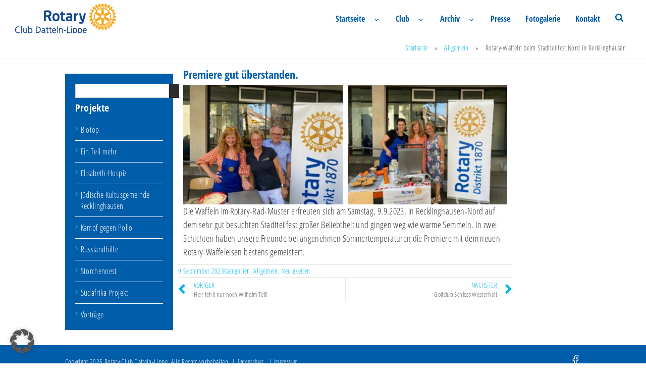

--- FILE ---
content_type: text/html; charset=UTF-8
request_url: https://www.rotary-datteln-lippe.de/2023/09/09/stadtteilfest/
body_size: 16692
content:
<!doctype html>
<html lang="de">
<head>
	<meta charset="UTF-8">
	<meta name="viewport" content="width=device-width, initial-scale=1">
	<link rel="profile" href="https://gmpg.org/xfn/11">
	<meta name='robots' content='index, follow, max-image-preview:large, max-snippet:-1, max-video-preview:-1' />

	<!-- This site is optimized with the Yoast SEO plugin v26.7 - https://yoast.com/wordpress/plugins/seo/ -->
	<title>Rotary-Waffeln beim Stadtteilfest Nord in Recklinghausen - Rotary Club Datteln-Lippe</title>
	<link rel="canonical" href="https://www.rotary-datteln-lippe.de/2023/09/09/stadtteilfest/" />
	<meta property="og:locale" content="de_DE" />
	<meta property="og:type" content="article" />
	<meta property="og:title" content="Rotary-Waffeln beim Stadtteilfest Nord in Recklinghausen - Rotary Club Datteln-Lippe" />
	<meta property="og:description" content="Die Waffeln im Rotary-Rad-Muster erfreuten sich am Samstag, 9.9.2023, in Recklinghausen-Nord auf dem sehr gut besuchten Stadtteilfest großer Beliebtheit und gingen weg wie warme Semmeln. In zwei Schichten haben unsere [&hellip;]" />
	<meta property="og:url" content="https://www.rotary-datteln-lippe.de/2023/09/09/stadtteilfest/" />
	<meta property="og:site_name" content="Rotary Club Datteln-Lippe" />
	<meta property="article:published_time" content="2023-09-09T18:15:58+00:00" />
	<meta property="article:modified_time" content="2024-10-17T12:21:51+00:00" />
	<meta property="og:image" content="https://www.rotary-datteln-lippe.de/wp-content/uploads/2023/09/fff0d8ca-dccc-43bb-ae2c-1a865b040190.jpg" />
	<meta property="og:image:width" content="1024" />
	<meta property="og:image:height" content="768" />
	<meta property="og:image:type" content="image/jpeg" />
	<meta name="author" content="admin" />
	<meta name="twitter:card" content="summary_large_image" />
	<script type="application/ld+json" class="yoast-schema-graph">{"@context":"https://schema.org","@graph":[{"@type":"Article","@id":"https://www.rotary-datteln-lippe.de/2023/09/09/stadtteilfest/#article","isPartOf":{"@id":"https://www.rotary-datteln-lippe.de/2023/09/09/stadtteilfest/"},"author":{"name":"admin","@id":"https://www.rotary-datteln-lippe.de/#/schema/person/d6921592e6214554b2070c79c7ae1633"},"headline":"Rotary-Waffeln beim Stadtteilfest Nord in Recklinghausen","datePublished":"2023-09-09T18:15:58+00:00","dateModified":"2024-10-17T12:21:51+00:00","mainEntityOfPage":{"@id":"https://www.rotary-datteln-lippe.de/2023/09/09/stadtteilfest/"},"wordCount":48,"publisher":{"@id":"https://www.rotary-datteln-lippe.de/#organization"},"image":{"@id":"https://www.rotary-datteln-lippe.de/2023/09/09/stadtteilfest/#primaryimage"},"thumbnailUrl":"https://www.rotary-datteln-lippe.de/wp-content/uploads/2023/09/fff0d8ca-dccc-43bb-ae2c-1a865b040190.jpg","articleSection":{"1":"Neuigkeiten"},"inLanguage":"de"},{"@type":"WebPage","@id":"https://www.rotary-datteln-lippe.de/2023/09/09/stadtteilfest/","url":"https://www.rotary-datteln-lippe.de/2023/09/09/stadtteilfest/","name":"Rotary-Waffeln beim Stadtteilfest Nord in Recklinghausen - Rotary Club Datteln-Lippe","isPartOf":{"@id":"https://www.rotary-datteln-lippe.de/#website"},"primaryImageOfPage":{"@id":"https://www.rotary-datteln-lippe.de/2023/09/09/stadtteilfest/#primaryimage"},"image":{"@id":"https://www.rotary-datteln-lippe.de/2023/09/09/stadtteilfest/#primaryimage"},"thumbnailUrl":"https://www.rotary-datteln-lippe.de/wp-content/uploads/2023/09/fff0d8ca-dccc-43bb-ae2c-1a865b040190.jpg","datePublished":"2023-09-09T18:15:58+00:00","dateModified":"2024-10-17T12:21:51+00:00","breadcrumb":{"@id":"https://www.rotary-datteln-lippe.de/2023/09/09/stadtteilfest/#breadcrumb"},"inLanguage":"de","potentialAction":[{"@type":"ReadAction","target":["https://www.rotary-datteln-lippe.de/2023/09/09/stadtteilfest/"]}]},{"@type":"ImageObject","inLanguage":"de","@id":"https://www.rotary-datteln-lippe.de/2023/09/09/stadtteilfest/#primaryimage","url":"https://www.rotary-datteln-lippe.de/wp-content/uploads/2023/09/fff0d8ca-dccc-43bb-ae2c-1a865b040190.jpg","contentUrl":"https://www.rotary-datteln-lippe.de/wp-content/uploads/2023/09/fff0d8ca-dccc-43bb-ae2c-1a865b040190.jpg","width":1024,"height":768},{"@type":"BreadcrumbList","@id":"https://www.rotary-datteln-lippe.de/2023/09/09/stadtteilfest/#breadcrumb","itemListElement":[{"@type":"ListItem","position":1,"name":"Startseite","item":"https://www.rotary-datteln-lippe.de/"},{"@type":"ListItem","position":2,"name":"Allgemein","item":"https://www.rotary-datteln-lippe.de/category/allgemein/"},{"@type":"ListItem","position":3,"name":"Rotary-Waffeln beim Stadtteilfest Nord in Recklinghausen"}]},{"@type":"WebSite","@id":"https://www.rotary-datteln-lippe.de/#website","url":"https://www.rotary-datteln-lippe.de/","name":"Rotary Club Datteln-Lippe","description":"","publisher":{"@id":"https://www.rotary-datteln-lippe.de/#organization"},"potentialAction":[{"@type":"SearchAction","target":{"@type":"EntryPoint","urlTemplate":"https://www.rotary-datteln-lippe.de/?s={search_term_string}"},"query-input":{"@type":"PropertyValueSpecification","valueRequired":true,"valueName":"search_term_string"}}],"inLanguage":"de"},{"@type":"Organization","@id":"https://www.rotary-datteln-lippe.de/#organization","name":"Rotary Club Datteln-Lippe","url":"https://www.rotary-datteln-lippe.de/","logo":{"@type":"ImageObject","inLanguage":"de","@id":"https://www.rotary-datteln-lippe.de/#/schema/logo/image/","url":"https://www.rotary-datteln-lippe.de/wp-content/uploads/2024/09/cropped-rcdl_logo-1.png","contentUrl":"https://www.rotary-datteln-lippe.de/wp-content/uploads/2024/09/cropped-rcdl_logo-1.png","width":200,"height":58,"caption":"Rotary Club Datteln-Lippe"},"image":{"@id":"https://www.rotary-datteln-lippe.de/#/schema/logo/image/"}},{"@type":"Person","@id":"https://www.rotary-datteln-lippe.de/#/schema/person/d6921592e6214554b2070c79c7ae1633","name":"admin","image":{"@type":"ImageObject","inLanguage":"de","@id":"https://www.rotary-datteln-lippe.de/#/schema/person/image/","url":"https://secure.gravatar.com/avatar/659bb9c10f2fa8a2985a16fe19df5eb74dac0f6f719badc2509d12481a9b6d9d?s=96&d=mm&r=g","contentUrl":"https://secure.gravatar.com/avatar/659bb9c10f2fa8a2985a16fe19df5eb74dac0f6f719badc2509d12481a9b6d9d?s=96&d=mm&r=g","caption":"admin"},"sameAs":["https://www.rotary-datteln-lippe.de"],"url":"https://www.rotary-datteln-lippe.de/author/admin/"}]}</script>
	<!-- / Yoast SEO plugin. -->


<link rel="alternate" type="application/rss+xml" title="Rotary Club Datteln-Lippe &raquo; Feed" href="https://www.rotary-datteln-lippe.de/feed/" />
<link rel="alternate" type="application/rss+xml" title="Rotary Club Datteln-Lippe &raquo; Kommentar-Feed" href="https://www.rotary-datteln-lippe.de/comments/feed/" />
<link rel="alternate" type="text/calendar" title="Rotary Club Datteln-Lippe &raquo; iCal Feed" href="https://www.rotary-datteln-lippe.de/kalender/?ical=1" />
<link rel="alternate" type="application/rss+xml" title="Rotary Club Datteln-Lippe &raquo; Rotary-Waffeln beim Stadtteilfest Nord in Recklinghausen-Kommentar-Feed" href="https://www.rotary-datteln-lippe.de/2023/09/09/stadtteilfest/feed/" />
<link rel="alternate" title="oEmbed (JSON)" type="application/json+oembed" href="https://www.rotary-datteln-lippe.de/wp-json/oembed/1.0/embed?url=https%3A%2F%2Fwww.rotary-datteln-lippe.de%2F2023%2F09%2F09%2Fstadtteilfest%2F" />
<link rel="alternate" title="oEmbed (XML)" type="text/xml+oembed" href="https://www.rotary-datteln-lippe.de/wp-json/oembed/1.0/embed?url=https%3A%2F%2Fwww.rotary-datteln-lippe.de%2F2023%2F09%2F09%2Fstadtteilfest%2F&#038;format=xml" />
<style id='wp-img-auto-sizes-contain-inline-css'>
img:is([sizes=auto i],[sizes^="auto," i]){contain-intrinsic-size:3000px 1500px}
/*# sourceURL=wp-img-auto-sizes-contain-inline-css */
</style>
<style id='wp-emoji-styles-inline-css'>

	img.wp-smiley, img.emoji {
		display: inline !important;
		border: none !important;
		box-shadow: none !important;
		height: 1em !important;
		width: 1em !important;
		margin: 0 0.07em !important;
		vertical-align: -0.1em !important;
		background: none !important;
		padding: 0 !important;
	}
/*# sourceURL=wp-emoji-styles-inline-css */
</style>
<style id='classic-theme-styles-inline-css'>
/*! This file is auto-generated */
.wp-block-button__link{color:#fff;background-color:#32373c;border-radius:9999px;box-shadow:none;text-decoration:none;padding:calc(.667em + 2px) calc(1.333em + 2px);font-size:1.125em}.wp-block-file__button{background:#32373c;color:#fff;text-decoration:none}
/*# sourceURL=/wp-includes/css/classic-themes.min.css */
</style>
<style id='global-styles-inline-css'>
:root{--wp--preset--aspect-ratio--square: 1;--wp--preset--aspect-ratio--4-3: 4/3;--wp--preset--aspect-ratio--3-4: 3/4;--wp--preset--aspect-ratio--3-2: 3/2;--wp--preset--aspect-ratio--2-3: 2/3;--wp--preset--aspect-ratio--16-9: 16/9;--wp--preset--aspect-ratio--9-16: 9/16;--wp--preset--color--black: #000000;--wp--preset--color--cyan-bluish-gray: #abb8c3;--wp--preset--color--white: #ffffff;--wp--preset--color--pale-pink: #f78da7;--wp--preset--color--vivid-red: #cf2e2e;--wp--preset--color--luminous-vivid-orange: #ff6900;--wp--preset--color--luminous-vivid-amber: #fcb900;--wp--preset--color--light-green-cyan: #7bdcb5;--wp--preset--color--vivid-green-cyan: #00d084;--wp--preset--color--pale-cyan-blue: #8ed1fc;--wp--preset--color--vivid-cyan-blue: #0693e3;--wp--preset--color--vivid-purple: #9b51e0;--wp--preset--gradient--vivid-cyan-blue-to-vivid-purple: linear-gradient(135deg,rgb(6,147,227) 0%,rgb(155,81,224) 100%);--wp--preset--gradient--light-green-cyan-to-vivid-green-cyan: linear-gradient(135deg,rgb(122,220,180) 0%,rgb(0,208,130) 100%);--wp--preset--gradient--luminous-vivid-amber-to-luminous-vivid-orange: linear-gradient(135deg,rgb(252,185,0) 0%,rgb(255,105,0) 100%);--wp--preset--gradient--luminous-vivid-orange-to-vivid-red: linear-gradient(135deg,rgb(255,105,0) 0%,rgb(207,46,46) 100%);--wp--preset--gradient--very-light-gray-to-cyan-bluish-gray: linear-gradient(135deg,rgb(238,238,238) 0%,rgb(169,184,195) 100%);--wp--preset--gradient--cool-to-warm-spectrum: linear-gradient(135deg,rgb(74,234,220) 0%,rgb(151,120,209) 20%,rgb(207,42,186) 40%,rgb(238,44,130) 60%,rgb(251,105,98) 80%,rgb(254,248,76) 100%);--wp--preset--gradient--blush-light-purple: linear-gradient(135deg,rgb(255,206,236) 0%,rgb(152,150,240) 100%);--wp--preset--gradient--blush-bordeaux: linear-gradient(135deg,rgb(254,205,165) 0%,rgb(254,45,45) 50%,rgb(107,0,62) 100%);--wp--preset--gradient--luminous-dusk: linear-gradient(135deg,rgb(255,203,112) 0%,rgb(199,81,192) 50%,rgb(65,88,208) 100%);--wp--preset--gradient--pale-ocean: linear-gradient(135deg,rgb(255,245,203) 0%,rgb(182,227,212) 50%,rgb(51,167,181) 100%);--wp--preset--gradient--electric-grass: linear-gradient(135deg,rgb(202,248,128) 0%,rgb(113,206,126) 100%);--wp--preset--gradient--midnight: linear-gradient(135deg,rgb(2,3,129) 0%,rgb(40,116,252) 100%);--wp--preset--font-size--small: 13px;--wp--preset--font-size--medium: 20px;--wp--preset--font-size--large: 36px;--wp--preset--font-size--x-large: 42px;--wp--preset--spacing--20: 0.44rem;--wp--preset--spacing--30: 0.67rem;--wp--preset--spacing--40: 1rem;--wp--preset--spacing--50: 1.5rem;--wp--preset--spacing--60: 2.25rem;--wp--preset--spacing--70: 3.38rem;--wp--preset--spacing--80: 5.06rem;--wp--preset--shadow--natural: 6px 6px 9px rgba(0, 0, 0, 0.2);--wp--preset--shadow--deep: 12px 12px 50px rgba(0, 0, 0, 0.4);--wp--preset--shadow--sharp: 6px 6px 0px rgba(0, 0, 0, 0.2);--wp--preset--shadow--outlined: 6px 6px 0px -3px rgb(255, 255, 255), 6px 6px rgb(0, 0, 0);--wp--preset--shadow--crisp: 6px 6px 0px rgb(0, 0, 0);}:where(.is-layout-flex){gap: 0.5em;}:where(.is-layout-grid){gap: 0.5em;}body .is-layout-flex{display: flex;}.is-layout-flex{flex-wrap: wrap;align-items: center;}.is-layout-flex > :is(*, div){margin: 0;}body .is-layout-grid{display: grid;}.is-layout-grid > :is(*, div){margin: 0;}:where(.wp-block-columns.is-layout-flex){gap: 2em;}:where(.wp-block-columns.is-layout-grid){gap: 2em;}:where(.wp-block-post-template.is-layout-flex){gap: 1.25em;}:where(.wp-block-post-template.is-layout-grid){gap: 1.25em;}.has-black-color{color: var(--wp--preset--color--black) !important;}.has-cyan-bluish-gray-color{color: var(--wp--preset--color--cyan-bluish-gray) !important;}.has-white-color{color: var(--wp--preset--color--white) !important;}.has-pale-pink-color{color: var(--wp--preset--color--pale-pink) !important;}.has-vivid-red-color{color: var(--wp--preset--color--vivid-red) !important;}.has-luminous-vivid-orange-color{color: var(--wp--preset--color--luminous-vivid-orange) !important;}.has-luminous-vivid-amber-color{color: var(--wp--preset--color--luminous-vivid-amber) !important;}.has-light-green-cyan-color{color: var(--wp--preset--color--light-green-cyan) !important;}.has-vivid-green-cyan-color{color: var(--wp--preset--color--vivid-green-cyan) !important;}.has-pale-cyan-blue-color{color: var(--wp--preset--color--pale-cyan-blue) !important;}.has-vivid-cyan-blue-color{color: var(--wp--preset--color--vivid-cyan-blue) !important;}.has-vivid-purple-color{color: var(--wp--preset--color--vivid-purple) !important;}.has-black-background-color{background-color: var(--wp--preset--color--black) !important;}.has-cyan-bluish-gray-background-color{background-color: var(--wp--preset--color--cyan-bluish-gray) !important;}.has-white-background-color{background-color: var(--wp--preset--color--white) !important;}.has-pale-pink-background-color{background-color: var(--wp--preset--color--pale-pink) !important;}.has-vivid-red-background-color{background-color: var(--wp--preset--color--vivid-red) !important;}.has-luminous-vivid-orange-background-color{background-color: var(--wp--preset--color--luminous-vivid-orange) !important;}.has-luminous-vivid-amber-background-color{background-color: var(--wp--preset--color--luminous-vivid-amber) !important;}.has-light-green-cyan-background-color{background-color: var(--wp--preset--color--light-green-cyan) !important;}.has-vivid-green-cyan-background-color{background-color: var(--wp--preset--color--vivid-green-cyan) !important;}.has-pale-cyan-blue-background-color{background-color: var(--wp--preset--color--pale-cyan-blue) !important;}.has-vivid-cyan-blue-background-color{background-color: var(--wp--preset--color--vivid-cyan-blue) !important;}.has-vivid-purple-background-color{background-color: var(--wp--preset--color--vivid-purple) !important;}.has-black-border-color{border-color: var(--wp--preset--color--black) !important;}.has-cyan-bluish-gray-border-color{border-color: var(--wp--preset--color--cyan-bluish-gray) !important;}.has-white-border-color{border-color: var(--wp--preset--color--white) !important;}.has-pale-pink-border-color{border-color: var(--wp--preset--color--pale-pink) !important;}.has-vivid-red-border-color{border-color: var(--wp--preset--color--vivid-red) !important;}.has-luminous-vivid-orange-border-color{border-color: var(--wp--preset--color--luminous-vivid-orange) !important;}.has-luminous-vivid-amber-border-color{border-color: var(--wp--preset--color--luminous-vivid-amber) !important;}.has-light-green-cyan-border-color{border-color: var(--wp--preset--color--light-green-cyan) !important;}.has-vivid-green-cyan-border-color{border-color: var(--wp--preset--color--vivid-green-cyan) !important;}.has-pale-cyan-blue-border-color{border-color: var(--wp--preset--color--pale-cyan-blue) !important;}.has-vivid-cyan-blue-border-color{border-color: var(--wp--preset--color--vivid-cyan-blue) !important;}.has-vivid-purple-border-color{border-color: var(--wp--preset--color--vivid-purple) !important;}.has-vivid-cyan-blue-to-vivid-purple-gradient-background{background: var(--wp--preset--gradient--vivid-cyan-blue-to-vivid-purple) !important;}.has-light-green-cyan-to-vivid-green-cyan-gradient-background{background: var(--wp--preset--gradient--light-green-cyan-to-vivid-green-cyan) !important;}.has-luminous-vivid-amber-to-luminous-vivid-orange-gradient-background{background: var(--wp--preset--gradient--luminous-vivid-amber-to-luminous-vivid-orange) !important;}.has-luminous-vivid-orange-to-vivid-red-gradient-background{background: var(--wp--preset--gradient--luminous-vivid-orange-to-vivid-red) !important;}.has-very-light-gray-to-cyan-bluish-gray-gradient-background{background: var(--wp--preset--gradient--very-light-gray-to-cyan-bluish-gray) !important;}.has-cool-to-warm-spectrum-gradient-background{background: var(--wp--preset--gradient--cool-to-warm-spectrum) !important;}.has-blush-light-purple-gradient-background{background: var(--wp--preset--gradient--blush-light-purple) !important;}.has-blush-bordeaux-gradient-background{background: var(--wp--preset--gradient--blush-bordeaux) !important;}.has-luminous-dusk-gradient-background{background: var(--wp--preset--gradient--luminous-dusk) !important;}.has-pale-ocean-gradient-background{background: var(--wp--preset--gradient--pale-ocean) !important;}.has-electric-grass-gradient-background{background: var(--wp--preset--gradient--electric-grass) !important;}.has-midnight-gradient-background{background: var(--wp--preset--gradient--midnight) !important;}.has-small-font-size{font-size: var(--wp--preset--font-size--small) !important;}.has-medium-font-size{font-size: var(--wp--preset--font-size--medium) !important;}.has-large-font-size{font-size: var(--wp--preset--font-size--large) !important;}.has-x-large-font-size{font-size: var(--wp--preset--font-size--x-large) !important;}
:where(.wp-block-post-template.is-layout-flex){gap: 1.25em;}:where(.wp-block-post-template.is-layout-grid){gap: 1.25em;}
:where(.wp-block-term-template.is-layout-flex){gap: 1.25em;}:where(.wp-block-term-template.is-layout-grid){gap: 1.25em;}
:where(.wp-block-columns.is-layout-flex){gap: 2em;}:where(.wp-block-columns.is-layout-grid){gap: 2em;}
:root :where(.wp-block-pullquote){font-size: 1.5em;line-height: 1.6;}
/*# sourceURL=global-styles-inline-css */
</style>
<link rel='stylesheet' id='swpm.common-css' href='https://www.rotary-datteln-lippe.de/wp-content/plugins/simple-membership/css/swpm.common.css?ver=4.6.9' media='all' />
<link rel='stylesheet' id='tribe-events-v2-single-skeleton-css' href='https://www.rotary-datteln-lippe.de/wp-content/plugins/the-events-calendar/build/css/tribe-events-single-skeleton.css?ver=6.15.13' media='all' />
<link rel='stylesheet' id='tribe-events-v2-single-skeleton-full-css' href='https://www.rotary-datteln-lippe.de/wp-content/plugins/the-events-calendar/build/css/tribe-events-single-full.css?ver=6.15.13' media='all' />
<link rel='stylesheet' id='tec-events-elementor-widgets-base-styles-css' href='https://www.rotary-datteln-lippe.de/wp-content/plugins/the-events-calendar/build/css/integrations/plugins/elementor/widgets/widget-base.css?ver=6.15.13' media='all' />
<link rel='stylesheet' id='hello-elementor-css' href='https://www.rotary-datteln-lippe.de/wp-content/themes/hello-elementor/style.min.css?ver=3.1.1' media='all' />
<link rel='stylesheet' id='hello-elementor-theme-style-css' href='https://www.rotary-datteln-lippe.de/wp-content/themes/hello-elementor/theme.min.css?ver=3.1.1' media='all' />
<link rel='stylesheet' id='hello-elementor-header-footer-css' href='https://www.rotary-datteln-lippe.de/wp-content/themes/hello-elementor/header-footer.min.css?ver=3.1.1' media='all' />
<link rel='stylesheet' id='elementor-frontend-css' href='https://www.rotary-datteln-lippe.de/wp-content/plugins/elementor/assets/css/frontend.min.css?ver=3.34.0' media='all' />
<link rel='stylesheet' id='elementor-post-6-css' href='https://www.rotary-datteln-lippe.de/wp-content/uploads/elementor/css/post-6.css?ver=1767782316' media='all' />
<link rel='stylesheet' id='widget-search-css' href='https://www.rotary-datteln-lippe.de/wp-content/plugins/elementor-pro/assets/css/widget-search.min.css?ver=3.26.3' media='all' />
<link rel='stylesheet' id='widget-heading-css' href='https://www.rotary-datteln-lippe.de/wp-content/plugins/elementor/assets/css/widget-heading.min.css?ver=3.34.0' media='all' />
<link rel='stylesheet' id='widget-post-info-css' href='https://www.rotary-datteln-lippe.de/wp-content/plugins/elementor-pro/assets/css/widget-post-info.min.css?ver=3.26.3' media='all' />
<link rel='stylesheet' id='widget-icon-list-css' href='https://www.rotary-datteln-lippe.de/wp-content/plugins/elementor/assets/css/widget-icon-list.min.css?ver=3.34.0' media='all' />
<link rel='stylesheet' id='widget-post-navigation-css' href='https://www.rotary-datteln-lippe.de/wp-content/plugins/elementor-pro/assets/css/widget-post-navigation.min.css?ver=3.26.3' media='all' />
<link rel='stylesheet' id='font-awesome-5-all-css' href='https://www.rotary-datteln-lippe.de/wp-content/plugins/elementor/assets/lib/font-awesome/css/all.min.css?ver=3.34.0' media='all' />
<link rel='stylesheet' id='font-awesome-4-shim-css' href='https://www.rotary-datteln-lippe.de/wp-content/plugins/elementor/assets/lib/font-awesome/css/v4-shims.min.css?ver=3.34.0' media='all' />
<link rel='stylesheet' id='swiper-css' href='https://www.rotary-datteln-lippe.de/wp-content/plugins/elementor/assets/lib/swiper/v8/css/swiper.min.css?ver=8.4.5' media='all' />
<link rel='stylesheet' id='e-swiper-css' href='https://www.rotary-datteln-lippe.de/wp-content/plugins/elementor/assets/css/conditionals/e-swiper.min.css?ver=3.34.0' media='all' />
<link rel='stylesheet' id='widget-gallery-css' href='https://www.rotary-datteln-lippe.de/wp-content/plugins/elementor-pro/assets/css/widget-gallery.min.css?ver=3.26.3' media='all' />
<link rel='stylesheet' id='elementor-gallery-css' href='https://www.rotary-datteln-lippe.de/wp-content/plugins/elementor/assets/lib/e-gallery/css/e-gallery.min.css?ver=1.2.0' media='all' />
<link rel='stylesheet' id='e-transitions-css' href='https://www.rotary-datteln-lippe.de/wp-content/plugins/elementor-pro/assets/css/conditionals/transitions.min.css?ver=3.26.3' media='all' />
<link rel='stylesheet' id='elementor-post-5017-css' href='https://www.rotary-datteln-lippe.de/wp-content/uploads/elementor/css/post-5017.css?ver=1767844297' media='all' />
<link rel='stylesheet' id='elementor-post-5672-css' href='https://www.rotary-datteln-lippe.de/wp-content/uploads/elementor/css/post-5672.css?ver=1767782545' media='all' />
<link rel='stylesheet' id='borlabs-cookie-custom-css' href='https://www.rotary-datteln-lippe.de/wp-content/cache/borlabs-cookie/1/borlabs-cookie-1-de.css?ver=3.3.22-79' media='all' />
<link rel='stylesheet' id='hello-elementor-child-style-css' href='https://www.rotary-datteln-lippe.de/wp-content/themes/detay/style.css?ver=2.0.0' media='all' />
<link rel='stylesheet' id='detay-style-css' href='https://www.rotary-datteln-lippe.de/wp-content/themes/detay/assets/css/detay.css?ver=1.0.0' media='all' />
<link rel='stylesheet' id='eael-general-css' href='https://www.rotary-datteln-lippe.de/wp-content/plugins/essential-addons-for-elementor-lite/assets/front-end/css/view/general.min.css?ver=6.5.5' media='all' />
<script src="https://www.rotary-datteln-lippe.de/wp-includes/js/jquery/jquery.min.js?ver=3.7.1" id="jquery-core-js"></script>
<script src="https://www.rotary-datteln-lippe.de/wp-includes/js/jquery/jquery-migrate.min.js?ver=3.4.1" id="jquery-migrate-js"></script>
<script src="https://www.rotary-datteln-lippe.de/wp-content/plugins/elementor/assets/lib/font-awesome/js/v4-shims.min.js?ver=3.34.0" id="font-awesome-4-shim-js"></script>
<script data-no-optimize="1" data-no-minify="1" data-cfasync="false" src="https://www.rotary-datteln-lippe.de/wp-content/cache/borlabs-cookie/1/borlabs-cookie-config-de.json.js?ver=3.3.22-76" id="borlabs-cookie-config-js"></script>
<link rel="https://api.w.org/" href="https://www.rotary-datteln-lippe.de/wp-json/" /><link rel="alternate" title="JSON" type="application/json" href="https://www.rotary-datteln-lippe.de/wp-json/wp/v2/posts/5017" /><link rel="EditURI" type="application/rsd+xml" title="RSD" href="https://www.rotary-datteln-lippe.de/xmlrpc.php?rsd" />
<meta name="generator" content="WordPress 6.9" />
<link rel='shortlink' href='https://www.rotary-datteln-lippe.de/?p=5017' />
<meta name="tec-api-version" content="v1"><meta name="tec-api-origin" content="https://www.rotary-datteln-lippe.de"><link rel="alternate" href="https://www.rotary-datteln-lippe.de/wp-json/tribe/events/v1/" /><meta name="generator" content="Elementor 3.34.0; features: e_font_icon_svg, additional_custom_breakpoints; settings: css_print_method-external, google_font-enabled, font_display-swap">
			<style>
				.e-con.e-parent:nth-of-type(n+4):not(.e-lazyloaded):not(.e-no-lazyload),
				.e-con.e-parent:nth-of-type(n+4):not(.e-lazyloaded):not(.e-no-lazyload) * {
					background-image: none !important;
				}
				@media screen and (max-height: 1024px) {
					.e-con.e-parent:nth-of-type(n+3):not(.e-lazyloaded):not(.e-no-lazyload),
					.e-con.e-parent:nth-of-type(n+3):not(.e-lazyloaded):not(.e-no-lazyload) * {
						background-image: none !important;
					}
				}
				@media screen and (max-height: 640px) {
					.e-con.e-parent:nth-of-type(n+2):not(.e-lazyloaded):not(.e-no-lazyload),
					.e-con.e-parent:nth-of-type(n+2):not(.e-lazyloaded):not(.e-no-lazyload) * {
						background-image: none !important;
					}
				}
			</style>
			<link rel="icon" href="https://www.rotary-datteln-lippe.de/wp-content/uploads/2024/09/309063905_156129267046219_7606863544543489755_n-150x150.jpg" sizes="32x32" />
<link rel="icon" href="https://www.rotary-datteln-lippe.de/wp-content/uploads/2024/09/309063905_156129267046219_7606863544543489755_n.jpg" sizes="192x192" />
<link rel="apple-touch-icon" href="https://www.rotary-datteln-lippe.de/wp-content/uploads/2024/09/309063905_156129267046219_7606863544543489755_n.jpg" />
<meta name="msapplication-TileImage" content="https://www.rotary-datteln-lippe.de/wp-content/uploads/2024/09/309063905_156129267046219_7606863544543489755_n.jpg" />
</head>
<body class="wp-singular post-template-default single single-post postid-5017 single-format-standard wp-custom-logo wp-theme-hello-elementor wp-child-theme-detay tribe-no-js elementor-default elementor-kit-6 elementor-page elementor-page-5017 elementor-page-5672">


<a class="skip-link screen-reader-text" href="#content">Zum Inhalt wechseln</a>


<header id="site-header" class="site-header dynamic-header menu-dropdown-tablet">
	<div class="header-inner">
		<div class="site-branding show-logo">
							<div class="site-logo show">
					<a href="https://www.rotary-datteln-lippe.de/" class="custom-logo-link" rel="home"><img width="200" height="58" src="https://www.rotary-datteln-lippe.de/wp-content/uploads/2024/09/cropped-rcdl_logo-1.png" class="custom-logo" alt="Rotary Club Datteln-Lippe" decoding="async" /></a>				</div>
					</div>

					<nav class="site-navigation show" aria-label="Hauptmenü">
				<ul class="menu">
					<ul id="menu-header-menu" class="menu"><li id="menu-item-17" class="menu-item menu-item-type-post_type menu-item-object-page menu-item-home menu-item-has-children menu-item-17"><a href="https://www.rotary-datteln-lippe.de/">Startseite</a>
<ul class="sub-menu">
	<li id="menu-item-5740" class="menu-item menu-item-type-post_type menu-item-object-page menu-item-5740"><a href="https://www.rotary-datteln-lippe.de/startseite/was-ist-rotary/">Was ist Rotary?</a></li>
</ul>
</li>
<li id="menu-item-5741" class="menu-item menu-item-type-post_type menu-item-object-page menu-item-has-children menu-item-5741"><a href="https://www.rotary-datteln-lippe.de/clubportrait/">Club</a>
<ul class="sub-menu">
	<li id="menu-item-5742" class="menu-item menu-item-type-post_type menu-item-object-page menu-item-5742"><a href="https://www.rotary-datteln-lippe.de/clubportrait/foerderverein/">Förderverein</a></li>
</ul>
</li>
<li id="menu-item-5745" class="menu-item menu-item-type-post_type menu-item-object-page menu-item-has-children menu-item-5745"><a href="https://www.rotary-datteln-lippe.de/projekte/">Archiv</a>
<ul class="sub-menu">
	<li id="menu-item-5747" class="menu-item menu-item-type-taxonomy menu-item-object-category menu-item-5747"><a href="https://www.rotary-datteln-lippe.de/category/biotop/">Biotop</a></li>
	<li id="menu-item-5751" class="menu-item menu-item-type-taxonomy menu-item-object-category menu-item-5751"><a href="https://www.rotary-datteln-lippe.de/category/ein-teil-mehr/">Ein Teil mehr</a></li>
	<li id="menu-item-5749" class="menu-item menu-item-type-taxonomy menu-item-object-category menu-item-5749"><a href="https://www.rotary-datteln-lippe.de/category/hospiz/">Elisabeth-Hospiz</a></li>
	<li id="menu-item-5750" class="menu-item menu-item-type-taxonomy menu-item-object-category menu-item-5750"><a href="https://www.rotary-datteln-lippe.de/category/juedische-kultusgemeinde-recklinghausen/">Jüdische Kultusgemeinde Recklinghausen</a></li>
	<li id="menu-item-5748" class="menu-item menu-item-type-taxonomy menu-item-object-category menu-item-5748"><a href="https://www.rotary-datteln-lippe.de/category/kampf-gegen-polio/">Kampf gegen Polio</a></li>
	<li id="menu-item-5752" class="menu-item menu-item-type-taxonomy menu-item-object-category menu-item-5752"><a href="https://www.rotary-datteln-lippe.de/category/russlandhilfe/">Russlandhilfe</a></li>
	<li id="menu-item-5754" class="menu-item menu-item-type-taxonomy menu-item-object-category menu-item-5754"><a href="https://www.rotary-datteln-lippe.de/category/suedafrika/">Südafrika Projekt</a></li>
	<li id="menu-item-5753" class="menu-item menu-item-type-taxonomy menu-item-object-category menu-item-5753"><a href="https://www.rotary-datteln-lippe.de/category/storchennest/">Storchennest</a></li>
	<li id="menu-item-5755" class="menu-item menu-item-type-taxonomy menu-item-object-category menu-item-5755"><a href="https://www.rotary-datteln-lippe.de/category/vortraege/">Vorträge</a></li>
</ul>
</li>
<li id="menu-item-5746" class="menu-item menu-item-type-post_type menu-item-object-page menu-item-5746"><a href="https://www.rotary-datteln-lippe.de/presse/">Presse</a></li>
<li id="menu-item-5743" class="menu-item menu-item-type-post_type menu-item-object-page menu-item-5743"><a href="https://www.rotary-datteln-lippe.de/fotogalerie/">Fotogalerie</a></li>
<li id="menu-item-5744" class="menu-item menu-item-type-post_type menu-item-object-page menu-item-5744"><a href="https://www.rotary-datteln-lippe.de/kontakt/">Kontakt</a></li>
</ul>					<li class="menu-item search-icon">
						<a href="#" class="search-toggle">
							<i class="fa--search" aria-hidden="true"></i>
						</a>
					</li>
				</ul>
				<!-- Search Form (Açılır) -->
				<div class="search-form-container">
					<form class="search-form" action="https://www.rotary-datteln-lippe.de/" method="get">
						<input type="text" name="s" class="search-field" placeholder="Suche..." />
						<button type="submit" class="search-submit">
							<i class="fa--search-white" aria-hidden="true"></i>
						</button>
					</form>
				</div>
			</nav>
		
					<div class="site-navigation-toggle-holder show">
				<button type="button" class="site-navigation-toggle">
					<span class="site-navigation-toggle-icon"></span>
					<span class="screen-reader-text">Menü</span>
				</button>
			</div>
			<nav class="site-navigation-dropdown show" aria-label="Mobil-Menü" aria-hidden="true" inert>
				<ul id="menu-header-menu-1" class="menu"><li class="menu-item menu-item-type-post_type menu-item-object-page menu-item-home menu-item-has-children menu-item-17"><a href="https://www.rotary-datteln-lippe.de/">Startseite</a>
<ul class="sub-menu">
	<li class="menu-item menu-item-type-post_type menu-item-object-page menu-item-5740"><a href="https://www.rotary-datteln-lippe.de/startseite/was-ist-rotary/">Was ist Rotary?</a></li>
</ul>
</li>
<li class="menu-item menu-item-type-post_type menu-item-object-page menu-item-has-children menu-item-5741"><a href="https://www.rotary-datteln-lippe.de/clubportrait/">Club</a>
<ul class="sub-menu">
	<li class="menu-item menu-item-type-post_type menu-item-object-page menu-item-5742"><a href="https://www.rotary-datteln-lippe.de/clubportrait/foerderverein/">Förderverein</a></li>
</ul>
</li>
<li class="menu-item menu-item-type-post_type menu-item-object-page menu-item-has-children menu-item-5745"><a href="https://www.rotary-datteln-lippe.de/projekte/">Archiv</a>
<ul class="sub-menu">
	<li class="menu-item menu-item-type-taxonomy menu-item-object-category menu-item-5747"><a href="https://www.rotary-datteln-lippe.de/category/biotop/">Biotop</a></li>
	<li class="menu-item menu-item-type-taxonomy menu-item-object-category menu-item-5751"><a href="https://www.rotary-datteln-lippe.de/category/ein-teil-mehr/">Ein Teil mehr</a></li>
	<li class="menu-item menu-item-type-taxonomy menu-item-object-category menu-item-5749"><a href="https://www.rotary-datteln-lippe.de/category/hospiz/">Elisabeth-Hospiz</a></li>
	<li class="menu-item menu-item-type-taxonomy menu-item-object-category menu-item-5750"><a href="https://www.rotary-datteln-lippe.de/category/juedische-kultusgemeinde-recklinghausen/">Jüdische Kultusgemeinde Recklinghausen</a></li>
	<li class="menu-item menu-item-type-taxonomy menu-item-object-category menu-item-5748"><a href="https://www.rotary-datteln-lippe.de/category/kampf-gegen-polio/">Kampf gegen Polio</a></li>
	<li class="menu-item menu-item-type-taxonomy menu-item-object-category menu-item-5752"><a href="https://www.rotary-datteln-lippe.de/category/russlandhilfe/">Russlandhilfe</a></li>
	<li class="menu-item menu-item-type-taxonomy menu-item-object-category menu-item-5754"><a href="https://www.rotary-datteln-lippe.de/category/suedafrika/">Südafrika Projekt</a></li>
	<li class="menu-item menu-item-type-taxonomy menu-item-object-category menu-item-5753"><a href="https://www.rotary-datteln-lippe.de/category/storchennest/">Storchennest</a></li>
	<li class="menu-item menu-item-type-taxonomy menu-item-object-category menu-item-5755"><a href="https://www.rotary-datteln-lippe.de/category/vortraege/">Vorträge</a></li>
</ul>
</li>
<li class="menu-item menu-item-type-post_type menu-item-object-page menu-item-5746"><a href="https://www.rotary-datteln-lippe.de/presse/">Presse</a></li>
<li class="menu-item menu-item-type-post_type menu-item-object-page menu-item-5743"><a href="https://www.rotary-datteln-lippe.de/fotogalerie/">Fotogalerie</a></li>
<li class="menu-item menu-item-type-post_type menu-item-object-page menu-item-5744"><a href="https://www.rotary-datteln-lippe.de/kontakt/">Kontakt</a></li>
</ul>			</nav>
			</div>
</header>




<nav class="breadcrumbs"><span><span><a href="https://www.rotary-datteln-lippe.de/">Startseite</a></span> » <span><a href="https://www.rotary-datteln-lippe.de/category/allgemein/">Allgemein</a></span> » <span class="breadcrumb_last" aria-current="page">Rotary-Waffeln beim Stadtteilfest Nord in Recklinghausen</span></span></nav>		<div data-elementor-type="single-post" data-elementor-id="5672" class="elementor elementor-5672 elementor-location-single post-5017 post type-post status-publish format-standard has-post-thumbnail hentry category-allgemein category-neuigkeiten" data-elementor-post-type="elementor_library">
			<div class="elementor-element elementor-element-784dad5 e-flex e-con-boxed e-con e-parent" data-id="784dad5" data-element_type="container">
					<div class="e-con-inner">
		<div class="elementor-element elementor-element-5252bed e-con-full e-flex e-con e-child" data-id="5252bed" data-element_type="container" data-settings="{&quot;background_background&quot;:&quot;classic&quot;}">
		<div class="elementor-element elementor-element-eb7f677 e-con-full sticky e-flex e-con e-child" data-id="eb7f677" data-element_type="container" id="sticky" data-settings="{&quot;background_background&quot;:&quot;classic&quot;}">
				<div class="elementor-element elementor-element-0c047f2 elementor-widget elementor-widget-search" data-id="0c047f2" data-element_type="widget" data-settings="{&quot;submit_trigger&quot;:&quot;click_submit&quot;,&quot;pagination_type_options&quot;:&quot;none&quot;}" data-widget_type="search.default">
				<div class="elementor-widget-container">
							<search class="e-search hidden" role="search">
			<form class="e-search-form" action="https://www.rotary-datteln-lippe.de" method="get">

				
				<label class="e-search-label" for="search-0c047f2">
					<span class="elementor-screen-only">
						Suche					</span>
									</label>

				<div class="e-search-input-wrapper">
					<input id="search-0c047f2" placeholder="Suchen..." class="e-search-input" type="search" name="s" value="" autocomplete="off" role="combobox" aria-autocomplete="list" aria-expanded="false" aria-controls="results-0c047f2" aria-haspopup="listbox">
					<svg aria-hidden="true" class="e-font-icon-svg e-fas-times" viewBox="0 0 352 512" xmlns="http://www.w3.org/2000/svg"><path d="M242.72 256l100.07-100.07c12.28-12.28 12.28-32.19 0-44.48l-22.24-22.24c-12.28-12.28-32.19-12.28-44.48 0L176 189.28 75.93 89.21c-12.28-12.28-32.19-12.28-44.48 0L9.21 111.45c-12.28 12.28-12.28 32.19 0 44.48L109.28 256 9.21 356.07c-12.28 12.28-12.28 32.19 0 44.48l22.24 22.24c12.28 12.28 32.2 12.28 44.48 0L176 322.72l100.07 100.07c12.28 12.28 32.2 12.28 44.48 0l22.24-22.24c12.28-12.28 12.28-32.19 0-44.48L242.72 256z"></path></svg>										<output id="results-0c047f2" class="e-search-results-container hide-loader" aria-live="polite" aria-atomic="true" aria-label="Ergebnisse für Suche" tabindex="0">
						<div class="e-search-results"></div>
											</output>
									</div>
				
				
				<button class="e-search-submit  " type="submit">
					<svg aria-hidden="true" class="e-font-icon-svg e-fas-search" viewBox="0 0 512 512" xmlns="http://www.w3.org/2000/svg"><path d="M505 442.7L405.3 343c-4.5-4.5-10.6-7-17-7H372c27.6-35.3 44-79.7 44-128C416 93.1 322.9 0 208 0S0 93.1 0 208s93.1 208 208 208c48.3 0 92.7-16.4 128-44v16.3c0 6.4 2.5 12.5 7 17l99.7 99.7c9.4 9.4 24.6 9.4 33.9 0l28.3-28.3c9.4-9.4 9.4-24.6.1-34zM208 336c-70.7 0-128-57.2-128-128 0-70.7 57.2-128 128-128 70.7 0 128 57.2 128 128 0 70.7-57.2 128-128 128z"></path></svg>
					<span class="">
											</span>
				</button>
				<input type="hidden" name="e_search_props" value="0c047f2-5672">
			</form>
		</search>
						</div>
				</div>
				<div class="elementor-element elementor-element-55fd78b elementor-widget elementor-widget-custom_category_widget" data-id="55fd78b" data-element_type="widget" data-widget_type="custom_category_widget.default">
				<div class="elementor-widget-container">
					<h2 class="custom-category-title">Projekte</h2><ul class="custom-category-list"><li><a href="https://www.rotary-datteln-lippe.de/category/biotop/">Biotop</a></li><li><a href="https://www.rotary-datteln-lippe.de/category/ein-teil-mehr/">Ein Teil mehr</a></li><li><a href="https://www.rotary-datteln-lippe.de/category/hospiz/">Elisabeth-Hospiz</a></li><li><a href="https://www.rotary-datteln-lippe.de/category/juedische-kultusgemeinde-recklinghausen/">Jüdische Kultusgemeinde Recklinghausen</a></li><li><a href="https://www.rotary-datteln-lippe.de/category/kampf-gegen-polio/">Kampf gegen Polio</a></li><li><a href="https://www.rotary-datteln-lippe.de/category/russlandhilfe/">Russlandhilfe</a></li><li><a href="https://www.rotary-datteln-lippe.de/category/storchennest/">Storchennest</a></li><li><a href="https://www.rotary-datteln-lippe.de/category/suedafrika/">Südafrika Projekt</a></li><li><a href="https://www.rotary-datteln-lippe.de/category/vortraege/">Vorträge</a></li></ul>				</div>
				</div>
				</div>
				</div>
		<div class="elementor-element elementor-element-8522a75 e-con-full e-flex e-con e-child" data-id="8522a75" data-element_type="container">
				<div class="elementor-element elementor-element-ef481f1 elementor-widget elementor-widget-heading" data-id="ef481f1" data-element_type="widget" data-widget_type="heading.default">
				<div class="elementor-widget-container">
					<h1 class="elementor-heading-title elementor-size-default">Premiere gut überstanden.</h1>				</div>
				</div>
				<div class="elementor-element elementor-element-7eac6cc elementor-widget elementor-widget-theme-post-content" data-id="7eac6cc" data-element_type="widget" data-widget_type="theme-post-content.default">
				<div class="elementor-widget-container">
							<div data-elementor-type="wp-post" data-elementor-id="5017" class="elementor elementor-5017" data-elementor-post-type="post">
				<div class="elementor-element elementor-element-4b0e0fe4 e-flex e-con-boxed e-con e-parent" data-id="4b0e0fe4" data-element_type="container">
					<div class="e-con-inner">
				<div class="elementor-element elementor-element-5a407d2 elementor-widget elementor-widget-gallery" data-id="5a407d2" data-element_type="widget" data-settings="{&quot;gallery_layout&quot;:&quot;justified&quot;,&quot;lazyload&quot;:&quot;yes&quot;,&quot;ideal_row_height&quot;:{&quot;unit&quot;:&quot;px&quot;,&quot;size&quot;:200,&quot;sizes&quot;:[]},&quot;ideal_row_height_tablet&quot;:{&quot;unit&quot;:&quot;px&quot;,&quot;size&quot;:150,&quot;sizes&quot;:[]},&quot;ideal_row_height_mobile&quot;:{&quot;unit&quot;:&quot;px&quot;,&quot;size&quot;:150,&quot;sizes&quot;:[]},&quot;gap&quot;:{&quot;unit&quot;:&quot;px&quot;,&quot;size&quot;:10,&quot;sizes&quot;:[]},&quot;gap_tablet&quot;:{&quot;unit&quot;:&quot;px&quot;,&quot;size&quot;:10,&quot;sizes&quot;:[]},&quot;gap_mobile&quot;:{&quot;unit&quot;:&quot;px&quot;,&quot;size&quot;:10,&quot;sizes&quot;:[]},&quot;link_to&quot;:&quot;file&quot;,&quot;overlay_background&quot;:&quot;yes&quot;,&quot;content_hover_animation&quot;:&quot;fade-in&quot;}" data-widget_type="gallery.default">
				<div class="elementor-widget-container">
							<div class="elementor-gallery__container">
							<a class="e-gallery-item elementor-gallery-item elementor-animated-content" href="https://www.rotary-datteln-lippe.de/wp-content/uploads/2023/09/b90f096c-ad94-4318-bbcb-786f48c93877.jpg" data-elementor-open-lightbox="yes" data-elementor-lightbox-slideshow="5a407d2" data-elementor-lightbox-title="b90f096c-ad94-4318-bbcb-786f48c93877" data-e-action-hash="#elementor-action%3Aaction%3Dlightbox%26settings%[base64]%3D">
					<div class="e-gallery-image elementor-gallery-item__image" data-thumbnail="https://www.rotary-datteln-lippe.de/wp-content/uploads/2023/09/b90f096c-ad94-4318-bbcb-786f48c93877-300x225.jpg" data-width="300" data-height="225" aria-label="" role="img" ></div>
											<div class="elementor-gallery-item__overlay"></div>
														</a>
							<a class="e-gallery-item elementor-gallery-item elementor-animated-content" href="https://www.rotary-datteln-lippe.de/wp-content/uploads/2023/09/fff0d8ca-dccc-43bb-ae2c-1a865b040190.jpg" data-elementor-open-lightbox="yes" data-elementor-lightbox-slideshow="5a407d2" data-elementor-lightbox-title="fff0d8ca-dccc-43bb-ae2c-1a865b040190" data-e-action-hash="#elementor-action%3Aaction%3Dlightbox%26settings%[base64]%3D">
					<div class="e-gallery-image elementor-gallery-item__image" data-thumbnail="https://www.rotary-datteln-lippe.de/wp-content/uploads/2023/09/fff0d8ca-dccc-43bb-ae2c-1a865b040190-300x225.jpg" data-width="300" data-height="225" aria-label="" role="img" ></div>
											<div class="elementor-gallery-item__overlay"></div>
														</a>
					</div>
					</div>
				</div>
				<div class="elementor-element elementor-element-795d9871 elementor-widget elementor-widget-text-editor" data-id="795d9871" data-element_type="widget" data-widget_type="text-editor.default">
				<div class="elementor-widget-container">
									Die Waffeln im Rotary-Rad-Muster erfreuten sich am Samstag, 9.9.2023, in Recklinghausen-Nord auf dem sehr gut besuchten Stadtteilfest großer Beliebtheit und gingen weg wie warme Semmeln. In zwei Schichten haben unsere Freunde bei angenehmen Sommertemperaturen die Premiere mit dem neuen Rotary-Waffeleisen bestens gemeistert.								</div>
				</div>
					</div>
				</div>
				</div>
						</div>
				</div>
				<div class="elementor-element elementor-element-53ef1ba elementor-widget elementor-widget-post-info" data-id="53ef1ba" data-element_type="widget" data-widget_type="post-info.default">
				<div class="elementor-widget-container">
							<ul class="elementor-inline-items elementor-icon-list-items elementor-post-info">
								<li class="elementor-icon-list-item elementor-repeater-item-f031821 elementor-inline-item" itemprop="datePublished">
													<span class="elementor-icon-list-text elementor-post-info__item elementor-post-info__item--type-date">
										<time>9 September 2023</time>					</span>
								</li>
				<li class="elementor-icon-list-item elementor-repeater-item-812755e elementor-inline-item" itemprop="about">
													<span class="elementor-icon-list-text elementor-post-info__item elementor-post-info__item--type-terms">
							<span class="elementor-post-info__item-prefix">Kategorien:</span>
										<span class="elementor-post-info__terms-list">
				<a href="https://www.rotary-datteln-lippe.de/category/allgemein/" class="elementor-post-info__terms-list-item">Allgemein</a>, <a href="https://www.rotary-datteln-lippe.de/category/neuigkeiten/" class="elementor-post-info__terms-list-item">Neuigkeiten</a>				</span>
					</span>
								</li>
				</ul>
						</div>
				</div>
				<div class="elementor-element elementor-element-a2ba48c elementor-post-navigation-borders-yes elementor-widget elementor-widget-post-navigation" data-id="a2ba48c" data-element_type="widget" data-widget_type="post-navigation.default">
				<div class="elementor-widget-container">
							<div class="elementor-post-navigation">
			<div class="elementor-post-navigation__prev elementor-post-navigation__link">
				<a href="https://www.rotary-datteln-lippe.de/2023/09/08/apfelernte-5/" rel="prev"><span class="post-navigation__arrow-wrapper post-navigation__arrow-prev"><i class="fa fa-angle-left" aria-hidden="true"></i><span class="elementor-screen-only">Zurück</span></span><span class="elementor-post-navigation__link__prev"><span class="post-navigation__prev--label">Voriger</span><span class="post-navigation__prev--title">Hier fehlt nur noch Wilhelm Tell!</span></span></a>			</div>
							<div class="elementor-post-navigation__separator-wrapper">
					<div class="elementor-post-navigation__separator"></div>
				</div>
						<div class="elementor-post-navigation__next elementor-post-navigation__link">
				<a href="https://www.rotary-datteln-lippe.de/2023/09/17/save-the-date-2/" rel="next"><span class="elementor-post-navigation__link__next"><span class="post-navigation__next--label">Nächster</span><span class="post-navigation__next--title">Golfclub Schloss Westerholt</span></span><span class="post-navigation__arrow-wrapper post-navigation__arrow-next"><i class="fa fa-angle-right" aria-hidden="true"></i><span class="elementor-screen-only">Nächster</span></span></a>			</div>
		</div>
						</div>
				</div>
				</div>
					</div>
				</div>
				</div>
		<footer id="site-footer" class="site-footer dynamic-footer footer-has-copyright">
	<div class="footer-inner">
		
    <div class="footer-left">
					<div class="copyright show">
				<p>Copyright 2025 Rotary Club Datteln-Lippe. Alle Rechte vorbehalten.</p>
			</div>
		
        			<nav class="site-navigation show" aria-label="Footer-Menü">
				<ul id="menu-footer-menu" class="menu"><li id="menu-item-5972" class="menu-item menu-item-type-post_type menu-item-object-page menu-item-5972"><a href="https://www.rotary-datteln-lippe.de/datenschutz/">Datenschutz</a></li>
<li id="menu-item-5973" class="menu-item menu-item-type-post_type menu-item-object-page menu-item-5973"><a href="https://www.rotary-datteln-lippe.de/impressum/">Impressum</a></li>
</ul>			</nav>
		        </div>

        <div class="footer-right social_media">
			<a href="https://www.facebook.com/RotaryDattelnLippe/" target="_blank" rel="nofollow">
				<span class="iconoir--facebook"></span>
			</a>
		</div>
	</div>
</footer>

<script type="speculationrules">
{"prefetch":[{"source":"document","where":{"and":[{"href_matches":"/*"},{"not":{"href_matches":["/wp-*.php","/wp-admin/*","/wp-content/uploads/*","/wp-content/*","/wp-content/plugins/*","/wp-content/themes/detay/*","/wp-content/themes/hello-elementor/*","/*\\?(.+)"]}},{"not":{"selector_matches":"a[rel~=\"nofollow\"]"}},{"not":{"selector_matches":".no-prefetch, .no-prefetch a"}}]},"eagerness":"conservative"}]}
</script>
		<script>
		( function ( body ) {
			'use strict';
			body.className = body.className.replace( /\btribe-no-js\b/, 'tribe-js' );
		} )( document.body );
		</script>
		<script type="module" src="https://www.rotary-datteln-lippe.de/wp-content/plugins/borlabs-cookie/assets/javascript/borlabs-cookie.min.js?ver=3.3.22" id="borlabs-cookie-core-js-module" data-cfasync="false" data-no-minify="1" data-no-optimize="1"></script>
<!--googleoff: all--><div data-nosnippet data-borlabs-cookie-consent-required='true' id='BorlabsCookieBox'></div><div id='BorlabsCookieWidget' class='brlbs-cmpnt-container'></div><!--googleon: all--><script> /* <![CDATA[ */var tribe_l10n_datatables = {"aria":{"sort_ascending":": activate to sort column ascending","sort_descending":": activate to sort column descending"},"length_menu":"Show _MENU_ entries","empty_table":"No data available in table","info":"Showing _START_ to _END_ of _TOTAL_ entries","info_empty":"Showing 0 to 0 of 0 entries","info_filtered":"(filtered from _MAX_ total entries)","zero_records":"No matching records found","search":"Search:","all_selected_text":"All items on this page were selected. ","select_all_link":"Select all pages","clear_selection":"Clear Selection.","pagination":{"all":"All","next":"Next","previous":"Previous"},"select":{"rows":{"0":"","_":": Selected %d rows","1":": Selected 1 row"}},"datepicker":{"dayNames":["Sonntag","Montag","Dienstag","Mittwoch","Donnerstag","Freitag","Samstag"],"dayNamesShort":["So.","Mo.","Di.","Mi.","Do.","Fr.","Sa."],"dayNamesMin":["S","M","D","M","D","F","S"],"monthNames":["Januar","Februar","M\u00e4rz","April","Mai","Juni","Juli","August","September","Oktober","November","Dezember"],"monthNamesShort":["Januar","Februar","M\u00e4rz","April","Mai","Juni","Juli","August","September","Oktober","November","Dezember"],"monthNamesMin":["Jan.","Feb.","M\u00e4rz","Apr.","Mai","Juni","Juli","Aug.","Sep.","Okt.","Nov.","Dez."],"nextText":"Next","prevText":"Prev","currentText":"Today","closeText":"Done","today":"Today","clear":"Clear"}};/* ]]> */ </script>			<script>
				const lazyloadRunObserver = () => {
					const lazyloadBackgrounds = document.querySelectorAll( `.e-con.e-parent:not(.e-lazyloaded)` );
					const lazyloadBackgroundObserver = new IntersectionObserver( ( entries ) => {
						entries.forEach( ( entry ) => {
							if ( entry.isIntersecting ) {
								let lazyloadBackground = entry.target;
								if( lazyloadBackground ) {
									lazyloadBackground.classList.add( 'e-lazyloaded' );
								}
								lazyloadBackgroundObserver.unobserve( entry.target );
							}
						});
					}, { rootMargin: '200px 0px 200px 0px' } );
					lazyloadBackgrounds.forEach( ( lazyloadBackground ) => {
						lazyloadBackgroundObserver.observe( lazyloadBackground );
					} );
				};
				const events = [
					'DOMContentLoaded',
					'elementor/lazyload/observe',
				];
				events.forEach( ( event ) => {
					document.addEventListener( event, lazyloadRunObserver );
				} );
			</script>
			<script src="https://www.rotary-datteln-lippe.de/wp-content/plugins/the-events-calendar/common/build/js/user-agent.js?ver=da75d0bdea6dde3898df" id="tec-user-agent-js"></script>
<script src="https://www.rotary-datteln-lippe.de/wp-content/themes/hello-elementor/assets/js/hello-frontend.min.js?ver=3.1.1" id="hello-theme-frontend-js"></script>
<script src="https://www.rotary-datteln-lippe.de/wp-content/plugins/elementor/assets/js/webpack.runtime.min.js?ver=3.34.0" id="elementor-webpack-runtime-js"></script>
<script id="elementor-frontend-modules-js-before">
(function() {
    const allFbWidgets = document.querySelectorAll('div.elementor-widget[data-widget_type^="facebook"]');
    for (let fb of allFbWidgets) {
        fb.dataset.widget_type = 'brlabs_' + fb.dataset.widget_type;
    }
})();
(function() {
    const allYtWidgets = document.querySelectorAll('div.elementor-widget-video[data-widget_type^="video."][data-settings*="youtube_url"]');
    for (let yt of allYtWidgets) {
        if (yt.dataset.brlbsUnblocked === 'true') {
            continue;
        }
        yt.dataset.widget_type = 'brlbs_' + yt.dataset.widget_type;
        yt.dataset.settings = yt.dataset.settings.replace('show_image_overlay', 'brlbs_dont_show_image_overlay');
    }
})();
(function() {
    window.addEventListener( 'elementor/frontend/init', function() {
        let first = true;
        elementorFrontend.hooks.addAction('frontend/element_ready/global', () => {
            if (first === true) {
                first = false;
                const allYoutubeBgs = document.querySelectorAll('[data-brlbs-elementor-bg-video-yt="true"]');
                if (allYoutubeBgs.length > 0) {
                    const ytApiReadyOriginal = elementorFrontend.utils.youtube.onApiReady;
                    let waitingYtCounter = 0;
                    elementorFrontend.utils.youtube.onApiReady = (callback) => {
                        document.addEventListener('brlbs_elementor_bgVideo_yt_unblocked', () => {
                            ytApiReadyOriginal.call(elementorFrontend.utils.youtube, callback);
                        });
                        if (++waitingYtCounter === allYoutubeBgs.length) {
                            elementorFrontend.utils.youtube.onApiReady = ytApiReadyOriginal;
                            window.brlbsElementorBgVideoYtUnblockReady = { state: true };
                        }
                    }
                }

                const allVimeoBgs = document.querySelectorAll('[data-brlbs-elementor-bg-video-vimeo="true"]');
                if (allVimeoBgs.length > 0) {
                    const vimeoApiReadyOriginal = elementorFrontend.utils.vimeo.onApiReady;
                    let waitingVimeoCounter = 0;
                    elementorFrontend.utils.vimeo.onApiReady = (callback) => {
                        document.addEventListener('brlbs_elementor_bgVideo_vimeo_unblocked', () => {
                            vimeoApiReadyOriginal.call(elementorFrontend.utils.vimeo, callback);
                        });
                        if (++waitingVimeoCounter === allVimeoBgs.length) {
                            elementorFrontend.utils.vimeo.onApiReady = vimeoApiReadyOriginal;
                            window.brlbsElementorBgVideoVimeoUnblockReady = { state: true };
                        }
                    }
                }
            }
        });
    });
})();
//# sourceURL=elementor-frontend-modules-js-before
</script>
<script src="https://www.rotary-datteln-lippe.de/wp-content/plugins/elementor/assets/js/frontend-modules.min.js?ver=3.34.0" id="elementor-frontend-modules-js"></script>
<script src="https://www.rotary-datteln-lippe.de/wp-includes/js/jquery/ui/core.min.js?ver=1.13.3" id="jquery-ui-core-js"></script>
<script id="elementor-frontend-js-extra">
var EAELImageMaskingConfig = {"svg_dir_url":"https://www.rotary-datteln-lippe.de/wp-content/plugins/essential-addons-for-elementor-lite/assets/front-end/img/image-masking/svg-shapes/"};
//# sourceURL=elementor-frontend-js-extra
</script>
<script id="elementor-frontend-js-before">
var elementorFrontendConfig = {"environmentMode":{"edit":false,"wpPreview":false,"isScriptDebug":false},"i18n":{"shareOnFacebook":"Auf Facebook teilen","shareOnTwitter":"Auf Twitter teilen","pinIt":"Anheften","download":"Download","downloadImage":"Bild downloaden","fullscreen":"Vollbild","zoom":"Zoom","share":"Teilen","playVideo":"Video abspielen","previous":"Zur\u00fcck","next":"Weiter","close":"Schlie\u00dfen","a11yCarouselPrevSlideMessage":"Vorheriger Slide","a11yCarouselNextSlideMessage":"N\u00e4chster Slide","a11yCarouselFirstSlideMessage":"This is the first slide","a11yCarouselLastSlideMessage":"This is the last slide","a11yCarouselPaginationBulletMessage":"Go to slide"},"is_rtl":false,"breakpoints":{"xs":0,"sm":480,"md":768,"lg":1025,"xl":1440,"xxl":1600},"responsive":{"breakpoints":{"mobile":{"label":"Mobil Hochformat","value":767,"default_value":767,"direction":"max","is_enabled":true},"mobile_extra":{"label":"Mobil Querformat","value":880,"default_value":880,"direction":"max","is_enabled":false},"tablet":{"label":"Tablet Hochformat","value":1024,"default_value":1024,"direction":"max","is_enabled":true},"tablet_extra":{"label":"Tablet Querformat","value":1200,"default_value":1200,"direction":"max","is_enabled":false},"laptop":{"label":"Laptop","value":1366,"default_value":1366,"direction":"max","is_enabled":false},"widescreen":{"label":"Breitbild","value":2400,"default_value":2400,"direction":"min","is_enabled":false}},"hasCustomBreakpoints":false},"version":"3.34.0","is_static":false,"experimentalFeatures":{"e_font_icon_svg":true,"additional_custom_breakpoints":true,"container":true,"theme_builder_v2":true,"hello-theme-header-footer":true,"home_screen":true,"global_classes_should_enforce_capabilities":true,"e_variables":true,"cloud-library":true,"e_opt_in_v4_page":true,"e_interactions":true,"import-export-customization":true},"urls":{"assets":"https:\/\/www.rotary-datteln-lippe.de\/wp-content\/plugins\/elementor\/assets\/","ajaxurl":"https:\/\/www.rotary-datteln-lippe.de\/wp-admin\/admin-ajax.php","uploadUrl":"https:\/\/www.rotary-datteln-lippe.de\/wp-content\/uploads"},"nonces":{"floatingButtonsClickTracking":"ae6bbb4500"},"swiperClass":"swiper","settings":{"page":[],"editorPreferences":[]},"kit":{"hello_footer_logo_type":"title","active_breakpoints":["viewport_mobile","viewport_tablet"],"global_image_lightbox":"yes","lightbox_enable_counter":"yes","lightbox_enable_fullscreen":"yes","lightbox_enable_zoom":"yes","lightbox_enable_share":"yes","lightbox_title_src":"title","lightbox_description_src":"description","hello_header_logo_type":"logo","hello_header_menu_layout":"horizontal"},"post":{"id":5017,"title":"Rotary-Waffeln%20beim%20Stadtteilfest%20Nord%20in%20Recklinghausen%20-%20Rotary%20Club%20Datteln-Lippe","excerpt":"","featuredImage":"https:\/\/www.rotary-datteln-lippe.de\/wp-content\/uploads\/2023\/09\/fff0d8ca-dccc-43bb-ae2c-1a865b040190.jpg"}};
//# sourceURL=elementor-frontend-js-before
</script>
<script src="https://www.rotary-datteln-lippe.de/wp-content/plugins/elementor/assets/js/frontend.min.js?ver=3.34.0" id="elementor-frontend-js"></script>
<script src="https://www.rotary-datteln-lippe.de/wp-content/plugins/elementor/assets/lib/e-gallery/js/e-gallery.min.js?ver=1.2.0" id="elementor-gallery-js"></script>
<script src="https://www.rotary-datteln-lippe.de/wp-content/themes/detay/assets/js/detay.js?ver=6.9" id="detay-script-js"></script>
<script id="eael-general-js-extra">
var localize = {"ajaxurl":"https://www.rotary-datteln-lippe.de/wp-admin/admin-ajax.php","nonce":"33820997a9","i18n":{"added":"Added ","compare":"Compare","loading":"Loading..."},"eael_translate_text":{"required_text":"is a required field","invalid_text":"Invalid","billing_text":"Billing","shipping_text":"Shipping","fg_mfp_counter_text":"of"},"page_permalink":"https://www.rotary-datteln-lippe.de/2023/09/09/stadtteilfest/","cart_redirectition":"","cart_page_url":"","el_breakpoints":{"mobile":{"label":"Mobil Hochformat","value":767,"default_value":767,"direction":"max","is_enabled":true},"mobile_extra":{"label":"Mobil Querformat","value":880,"default_value":880,"direction":"max","is_enabled":false},"tablet":{"label":"Tablet Hochformat","value":1024,"default_value":1024,"direction":"max","is_enabled":true},"tablet_extra":{"label":"Tablet Querformat","value":1200,"default_value":1200,"direction":"max","is_enabled":false},"laptop":{"label":"Laptop","value":1366,"default_value":1366,"direction":"max","is_enabled":false},"widescreen":{"label":"Breitbild","value":2400,"default_value":2400,"direction":"min","is_enabled":false}}};
//# sourceURL=eael-general-js-extra
</script>
<script src="https://www.rotary-datteln-lippe.de/wp-content/plugins/essential-addons-for-elementor-lite/assets/front-end/js/view/general.min.js?ver=6.5.5" id="eael-general-js"></script>
<script src="https://www.rotary-datteln-lippe.de/wp-content/plugins/elementor-pro/assets/js/webpack-pro.runtime.min.js?ver=3.26.3" id="elementor-pro-webpack-runtime-js"></script>
<script src="https://www.rotary-datteln-lippe.de/wp-includes/js/dist/hooks.min.js?ver=dd5603f07f9220ed27f1" id="wp-hooks-js"></script>
<script src="https://www.rotary-datteln-lippe.de/wp-includes/js/dist/i18n.min.js?ver=c26c3dc7bed366793375" id="wp-i18n-js"></script>
<script id="wp-i18n-js-after">
wp.i18n.setLocaleData( { 'text direction\u0004ltr': [ 'ltr' ] } );
//# sourceURL=wp-i18n-js-after
</script>
<script id="elementor-pro-frontend-js-before">
var ElementorProFrontendConfig = {"ajaxurl":"https:\/\/www.rotary-datteln-lippe.de\/wp-admin\/admin-ajax.php","nonce":"d4f8baa84d","urls":{"assets":"https:\/\/www.rotary-datteln-lippe.de\/wp-content\/plugins\/elementor-pro\/assets\/","rest":"https:\/\/www.rotary-datteln-lippe.de\/wp-json\/"},"settings":{"lazy_load_background_images":true},"popup":{"hasPopUps":false},"shareButtonsNetworks":{"facebook":{"title":"Facebook","has_counter":true},"twitter":{"title":"Twitter"},"linkedin":{"title":"LinkedIn","has_counter":true},"pinterest":{"title":"Pinterest","has_counter":true},"reddit":{"title":"Reddit","has_counter":true},"vk":{"title":"VK","has_counter":true},"odnoklassniki":{"title":"OK","has_counter":true},"tumblr":{"title":"Tumblr"},"digg":{"title":"Digg"},"skype":{"title":"Skype"},"stumbleupon":{"title":"StumbleUpon","has_counter":true},"mix":{"title":"Mix"},"telegram":{"title":"Telegram"},"pocket":{"title":"Pocket","has_counter":true},"xing":{"title":"XING","has_counter":true},"whatsapp":{"title":"WhatsApp"},"email":{"title":"Email"},"print":{"title":"Print"},"x-twitter":{"title":"X"},"threads":{"title":"Threads"}},"facebook_sdk":{"lang":"de_DE","app_id":""},"lottie":{"defaultAnimationUrl":"https:\/\/www.rotary-datteln-lippe.de\/wp-content\/plugins\/elementor-pro\/modules\/lottie\/assets\/animations\/default.json"}};
//# sourceURL=elementor-pro-frontend-js-before
</script>
<script src="https://www.rotary-datteln-lippe.de/wp-content/plugins/elementor-pro/assets/js/frontend.min.js?ver=3.26.3" id="elementor-pro-frontend-js"></script>
<script src="https://www.rotary-datteln-lippe.de/wp-content/plugins/elementor-pro/assets/js/elements-handlers.min.js?ver=3.26.3" id="pro-elements-handlers-js"></script>
<script id="wp-emoji-settings" type="application/json">
{"baseUrl":"https://s.w.org/images/core/emoji/17.0.2/72x72/","ext":".png","svgUrl":"https://s.w.org/images/core/emoji/17.0.2/svg/","svgExt":".svg","source":{"concatemoji":"https://www.rotary-datteln-lippe.de/wp-includes/js/wp-emoji-release.min.js?ver=6.9"}}
</script>
<script type="module">
/*! This file is auto-generated */
const a=JSON.parse(document.getElementById("wp-emoji-settings").textContent),o=(window._wpemojiSettings=a,"wpEmojiSettingsSupports"),s=["flag","emoji"];function i(e){try{var t={supportTests:e,timestamp:(new Date).valueOf()};sessionStorage.setItem(o,JSON.stringify(t))}catch(e){}}function c(e,t,n){e.clearRect(0,0,e.canvas.width,e.canvas.height),e.fillText(t,0,0);t=new Uint32Array(e.getImageData(0,0,e.canvas.width,e.canvas.height).data);e.clearRect(0,0,e.canvas.width,e.canvas.height),e.fillText(n,0,0);const a=new Uint32Array(e.getImageData(0,0,e.canvas.width,e.canvas.height).data);return t.every((e,t)=>e===a[t])}function p(e,t){e.clearRect(0,0,e.canvas.width,e.canvas.height),e.fillText(t,0,0);var n=e.getImageData(16,16,1,1);for(let e=0;e<n.data.length;e++)if(0!==n.data[e])return!1;return!0}function u(e,t,n,a){switch(t){case"flag":return n(e,"\ud83c\udff3\ufe0f\u200d\u26a7\ufe0f","\ud83c\udff3\ufe0f\u200b\u26a7\ufe0f")?!1:!n(e,"\ud83c\udde8\ud83c\uddf6","\ud83c\udde8\u200b\ud83c\uddf6")&&!n(e,"\ud83c\udff4\udb40\udc67\udb40\udc62\udb40\udc65\udb40\udc6e\udb40\udc67\udb40\udc7f","\ud83c\udff4\u200b\udb40\udc67\u200b\udb40\udc62\u200b\udb40\udc65\u200b\udb40\udc6e\u200b\udb40\udc67\u200b\udb40\udc7f");case"emoji":return!a(e,"\ud83e\u1fac8")}return!1}function f(e,t,n,a){let r;const o=(r="undefined"!=typeof WorkerGlobalScope&&self instanceof WorkerGlobalScope?new OffscreenCanvas(300,150):document.createElement("canvas")).getContext("2d",{willReadFrequently:!0}),s=(o.textBaseline="top",o.font="600 32px Arial",{});return e.forEach(e=>{s[e]=t(o,e,n,a)}),s}function r(e){var t=document.createElement("script");t.src=e,t.defer=!0,document.head.appendChild(t)}a.supports={everything:!0,everythingExceptFlag:!0},new Promise(t=>{let n=function(){try{var e=JSON.parse(sessionStorage.getItem(o));if("object"==typeof e&&"number"==typeof e.timestamp&&(new Date).valueOf()<e.timestamp+604800&&"object"==typeof e.supportTests)return e.supportTests}catch(e){}return null}();if(!n){if("undefined"!=typeof Worker&&"undefined"!=typeof OffscreenCanvas&&"undefined"!=typeof URL&&URL.createObjectURL&&"undefined"!=typeof Blob)try{var e="postMessage("+f.toString()+"("+[JSON.stringify(s),u.toString(),c.toString(),p.toString()].join(",")+"));",a=new Blob([e],{type:"text/javascript"});const r=new Worker(URL.createObjectURL(a),{name:"wpTestEmojiSupports"});return void(r.onmessage=e=>{i(n=e.data),r.terminate(),t(n)})}catch(e){}i(n=f(s,u,c,p))}t(n)}).then(e=>{for(const n in e)a.supports[n]=e[n],a.supports.everything=a.supports.everything&&a.supports[n],"flag"!==n&&(a.supports.everythingExceptFlag=a.supports.everythingExceptFlag&&a.supports[n]);var t;a.supports.everythingExceptFlag=a.supports.everythingExceptFlag&&!a.supports.flag,a.supports.everything||((t=a.source||{}).concatemoji?r(t.concatemoji):t.wpemoji&&t.twemoji&&(r(t.twemoji),r(t.wpemoji)))});
//# sourceURL=https://www.rotary-datteln-lippe.de/wp-includes/js/wp-emoji-loader.min.js
</script>
<template id="brlbs-cmpnt-cb-template-vimeo-content-blocker">
 <div class="brlbs-cmpnt-container brlbs-cmpnt-content-blocker brlbs-cmpnt-with-individual-styles" data-borlabs-cookie-content-blocker-id="vimeo-content-blocker" data-borlabs-cookie-content=""><div class="brlbs-cmpnt-cb-preset-c brlbs-cmpnt-cb-vimeo"> <div class="brlbs-cmpnt-cb-thumbnail" style="background-image: url('https://www.rotary-datteln-lippe.de/wp-content/uploads/borlabs-cookie/1/brlbs-cb-vimeo-main.png')"></div> <div class="brlbs-cmpnt-cb-main"> <div class="brlbs-cmpnt-cb-play-button"></div> <div class="brlbs-cmpnt-cb-content"> <p class="brlbs-cmpnt-cb-description">Sie sehen gerade einen Platzhalterinhalt von <strong>Vimeo</strong>. Um auf den eigentlichen Inhalt zuzugreifen, klicken Sie auf die Schaltfläche unten. Bitte beachten Sie, dass dabei Daten an Drittanbieter weitergegeben werden.</p> <a class="brlbs-cmpnt-cb-provider-toggle" href="#" data-borlabs-cookie-show-provider-information role="button">Mehr Informationen</a> </div> <div class="brlbs-cmpnt-cb-buttons"> <a class="brlbs-cmpnt-cb-btn" href="#" data-borlabs-cookie-unblock role="button">Inhalt entsperren</a> <a class="brlbs-cmpnt-cb-btn" href="#" data-borlabs-cookie-accept-service role="button" style="display: inherit">Erforderlichen Service akzeptieren und Inhalte entsperren</a> </div> </div> </div></div>
</template>
<script>
(function () {
    const allBackgroundContainerVimeo = document.querySelectorAll('[data-brlbs-elementor-bg-video-vimeo="true"]:not(:has(.brlbs-cmpnt-content-blocker))');

    const getVimeoId = url => (url.match(/vimeo\.com\/(?:.*\/)?([0-9]+)/) || [])[1] || null;
    const getThumbnailBackgroundImageUrl = (videoContainer) => {
        const bgImageCss = window.getComputedStyle(videoContainer).backgroundImage;
        if (bgImageCss != null && bgImageCss.startsWith('url(')) {
            return bgImageCss;
        }
        if (true !== true) {
            return null;
        }
        const settings = JSON.parse(videoContainer.dataset.settings)
        if (settings == null || !settings.hasOwnProperty('background_video_link')) {
            return null;
        }
        const vimeoId = getVimeoId(settings.background_video_link);
        if (vimeoId == null) {
            return null;
        }
        return 'url("https://www.rotary-datteln-lippe.de/wp-content/uploads/borlabs-cookie/1/vimeo_' + vimeoId + '.jpg")';
    };

    const template = document.getElementById('brlbs-cmpnt-cb-template-vimeo-content-blocker');
    for (let videoContainer of allBackgroundContainerVimeo) {
        const id = videoContainer.dataset.id
        if (videoContainer && template) {
            const videoEmbed = videoContainer.querySelector('.elementor-background-video-embed');
            const cb = template.content.cloneNode(true).querySelector('.brlbs-cmpnt-container');
            cb.dataset.borlabsCookieContent = '[base64]';
            if (videoEmbed.nextSibling) {
                videoEmbed.parentNode.insertBefore(cb, videoEmbed.nextSibling);
            } else {
                videoEmbed.parentNode.appendChild(cb);
            }

            const bgImageCss = getThumbnailBackgroundImageUrl(videoContainer);
            const thumb = cb.querySelector('.brlbs-cmpnt-cb-thumbnail')
            if (bgImageCss != null && thumb != null) {
                thumb.style.backgroundImage = bgImageCss;
            }
        }
    }
})();
</script><template id="brlbs-cmpnt-cb-template-youtube-content-blocker">
 <div class="brlbs-cmpnt-container brlbs-cmpnt-content-blocker brlbs-cmpnt-with-individual-styles" data-borlabs-cookie-content-blocker-id="youtube-content-blocker" data-borlabs-cookie-content=""><div class="brlbs-cmpnt-cb-preset-c brlbs-cmpnt-cb-youtube"> <div class="brlbs-cmpnt-cb-thumbnail" style="background-image: url('https://www.rotary-datteln-lippe.de/wp-content/uploads/borlabs-cookie/1/brlbs-cb-youtube-main.png')"></div> <div class="brlbs-cmpnt-cb-main"> <div class="brlbs-cmpnt-cb-play-button"></div> <div class="brlbs-cmpnt-cb-content"> <p class="brlbs-cmpnt-cb-description">Sie sehen gerade einen Platzhalterinhalt von <strong>YouTube</strong>. Um auf den eigentlichen Inhalt zuzugreifen, klicken Sie auf die Schaltfläche unten. Bitte beachten Sie, dass dabei Daten an Drittanbieter weitergegeben werden.</p> <a class="brlbs-cmpnt-cb-provider-toggle" href="#" data-borlabs-cookie-show-provider-information role="button">Mehr Informationen</a> </div> <div class="brlbs-cmpnt-cb-buttons"> <a class="brlbs-cmpnt-cb-btn" href="#" data-borlabs-cookie-unblock role="button">Inhalt entsperren</a> <a class="brlbs-cmpnt-cb-btn" href="#" data-borlabs-cookie-accept-service role="button" style="display: inherit">Erforderlichen Service akzeptieren und Inhalte entsperren</a> </div> </div> </div></div>
</template>
<script>
(function () {
    const allBackgroundContainerYt = document.querySelectorAll('[data-brlbs-elementor-bg-video-yt="true"]:not(:has(.brlbs-cmpnt-content-blocker))');

    const getYouTubeId = url => (url.match(new RegExp("(?:youtube\.com\/(?:[^\/\n\s]+\/\S+\/|(?:v|e(?:mbed)?)\/|.*[?&]v=)|youtu\.be\/)([a-zA-Z0-9_-]{11})")) || [])[1] || null;
    const getThumbnailBackgroundImageUrl = (videoContainer) => {
        const bgImageCss = window.getComputedStyle(videoContainer).backgroundImage;
        if (bgImageCss != null && bgImageCss.startsWith('url(')) {
            return bgImageCss;
        }
        const thumbnailQuality = 'hqdefault';
        if (thumbnailQuality === 'none' || videoContainer.dataset.settings == null) {
            return null;
        }
        const settings = JSON.parse(videoContainer.dataset.settings)
        if (settings == null || !settings.hasOwnProperty('background_video_link')) {
            return null;
        }
        const ytId = getYouTubeId(settings.background_video_link);
        if (ytId == null) {
            return null;
        }
        return 'url("https://www.rotary-datteln-lippe.de/wp-content/uploads/borlabs-cookie/1/yt_' + ytId + '_' + thumbnailQuality + '.jpg")';
    };

    const template = document.getElementById('brlbs-cmpnt-cb-template-youtube-content-blocker');
    for (let videoContainer of allBackgroundContainerYt) {
        const id = videoContainer.dataset.id
        if (videoContainer && template) {
            const videoEmbed = videoContainer.querySelector('.elementor-background-video-embed');
            const cb = template.content.cloneNode(true).querySelector('.brlbs-cmpnt-container');
            cb.dataset.borlabsCookieContent = '[base64]';
            if (videoEmbed.nextSibling) {
                videoEmbed.parentNode.insertBefore(cb, videoEmbed.nextSibling);
            } else {
                videoEmbed.parentNode.appendChild(cb);
            }

            const bgImageCss = getThumbnailBackgroundImageUrl(videoContainer);
            const thumb = cb.querySelector('.brlbs-cmpnt-cb-thumbnail')
            if (bgImageCss != null && thumb != null) {
                thumb.style.backgroundImage = bgImageCss;
            }
        }
    }
})();
</script><template id="brlbs-cmpnt-cb-template-elementor-recaptcha">
 <div class="brlbs-cmpnt-container brlbs-cmpnt-content-blocker brlbs-cmpnt-with-individual-styles" data-borlabs-cookie-content-blocker-id="elementor-recaptcha" data-borlabs-cookie-content="[base64]"><div class="brlbs-cmpnt-cb-preset-b brlbs-cmpnt-cb-elementor-recaptcha"> <div class="brlbs-cmpnt-cb-thumbnail" style="background-image: url('https://www.rotary-datteln-lippe.de/wp-content/uploads/borlabs-cookie/1/bct-google-recaptcha-main.png')"></div> <div class="brlbs-cmpnt-cb-main"> <div class="brlbs-cmpnt-cb-content"> <p class="brlbs-cmpnt-cb-description">Sie müssen den Inhalt von <strong>reCAPTCHA</strong> laden, um das Formular abzuschicken. Bitte beachten Sie, dass dabei Daten mit Drittanbietern ausgetauscht werden.</p> <a class="brlbs-cmpnt-cb-provider-toggle" href="#" data-borlabs-cookie-show-provider-information role="button">Mehr Informationen</a> </div> <div class="brlbs-cmpnt-cb-buttons"> <a class="brlbs-cmpnt-cb-btn" href="#" data-borlabs-cookie-unblock role="button">Inhalt entsperren</a> <a class="brlbs-cmpnt-cb-btn" href="#" data-borlabs-cookie-accept-service role="button" style="display: inherit">Erforderlichen Service akzeptieren und Inhalte entsperren</a> </div> </div> </div></div>
</template>
<script>
(function() {
    const template = document.querySelector("#brlbs-cmpnt-cb-template-elementor-recaptcha");
    const divsToInsertBlocker = document.querySelectorAll('.elementor-field-type-recaptcha_v3 .elementor-field,.elementor-field-type-recaptcha .elementor-field');
    for (const div of divsToInsertBlocker) {
        const cb = template.content.cloneNode(true).querySelector('.brlbs-cmpnt-container');
        div.appendChild(cb);

        const elementorForm = div.closest('form.elementor-form');
        if (elementorForm != null) {
            elementorForm.querySelectorAll('.elementor-field-type-submit button').forEach(btn => btn.disabled = true);
        }
    }
})()
</script>
</body>
</html>


--- FILE ---
content_type: text/css
request_url: https://www.rotary-datteln-lippe.de/wp-content/uploads/elementor/css/post-5017.css?ver=1767844297
body_size: 103
content:
.elementor-5017 .elementor-element.elementor-element-4b0e0fe4{--display:flex;}.elementor-5017 .elementor-element.elementor-element-5a407d2 .e-gallery-item:hover .elementor-gallery-item__overlay, .elementor-5017 .elementor-element.elementor-element-5a407d2 .e-gallery-item:focus .elementor-gallery-item__overlay{background-color:rgba(0,0,0,0.5);}.elementor-5017 .elementor-element.elementor-element-5a407d2{--image-transition-duration:800ms;--overlay-transition-duration:800ms;--content-text-align:center;--content-padding:20px;--content-transition-duration:800ms;--content-transition-delay:800ms;}

--- FILE ---
content_type: text/css
request_url: https://www.rotary-datteln-lippe.de/wp-content/uploads/elementor/css/post-5672.css?ver=1767782545
body_size: 757
content:
.elementor-5672 .elementor-element.elementor-element-784dad5{--display:flex;--flex-direction:row;--container-widget-width:initial;--container-widget-height:100%;--container-widget-flex-grow:1;--container-widget-align-self:stretch;--flex-wrap-mobile:wrap;--gap:0px 70px;--row-gap:0px;--column-gap:70px;}.elementor-5672 .elementor-element.elementor-element-5252bed{--display:flex;--flex-direction:column;--container-widget-width:100%;--container-widget-height:initial;--container-widget-flex-grow:0;--container-widget-align-self:initial;--flex-wrap-mobile:wrap;--padding-top:20px;--padding-bottom:20px;--padding-left:0px;--padding-right:0px;}.elementor-5672 .elementor-element.elementor-element-eb7f677{--display:flex;--padding-top:20px;--padding-bottom:20px;--padding-left:20px;--padding-right:20px;}.elementor-5672 .elementor-element.elementor-element-eb7f677:not(.elementor-motion-effects-element-type-background), .elementor-5672 .elementor-element.elementor-element-eb7f677 > .elementor-motion-effects-container > .elementor-motion-effects-layer{background-color:var( --e-global-color-c17a33c );}.elementor-5672 .elementor-element.elementor-element-0c047f2 .e-search-input{font-size:13px;letter-spacing:0px;}.elementor-5672 .elementor-element.elementor-element-0c047f2{--e-search-placeholder-color:var( --e-global-color-text );--e-search-input-padding-block-start:2px;--e-search-input-padding-inline-start:10px;--e-search-input-padding-block-end:2px;--e-search-input-padding-inline-end:0px;--e-search-submit-margin-inline-start:0px;--e-search-icon-submit-size:16px;--e-search-submit-icon-gap:0px;--e-search-submit-padding:0px 10px 0px 10px;}.elementor-5672 .elementor-element.elementor-element-0c047f2 .e-search-submit{border-style:none;}.elementor-5672 .elementor-element.elementor-element-8522a75{--display:flex;--flex-direction:column;--container-widget-width:100%;--container-widget-height:initial;--container-widget-flex-grow:0;--container-widget-align-self:initial;--flex-wrap-mobile:wrap;}.elementor-5672 .elementor-element.elementor-element-ef481f1 .elementor-heading-title{font-size:22px;font-weight:700;color:var( --e-global-color-c17a33c );}.elementor-5672 .elementor-element.elementor-element-ef481f1 > .elementor-widget-container{padding:0px 10px 0px 10px;}.elementor-5672 .elementor-element.elementor-element-7eac6cc > .elementor-widget-container{padding:0px 0px 0px 0px;}.elementor-5672 .elementor-element.elementor-element-53ef1ba .elementor-icon-list-icon i{color:var( --e-global-color-3b9fff2 );font-size:14px;}.elementor-5672 .elementor-element.elementor-element-53ef1ba .elementor-icon-list-icon svg{fill:var( --e-global-color-3b9fff2 );--e-icon-list-icon-size:14px;}.elementor-5672 .elementor-element.elementor-element-53ef1ba .elementor-icon-list-icon{width:14px;}.elementor-5672 .elementor-element.elementor-element-53ef1ba .elementor-icon-list-text, .elementor-5672 .elementor-element.elementor-element-53ef1ba .elementor-icon-list-text a{color:var( --e-global-color-3b9fff2 );}.elementor-5672 .elementor-element.elementor-element-53ef1ba .elementor-icon-list-item{font-size:14px;line-height:26px;}.elementor-5672 .elementor-element.elementor-element-53ef1ba > .elementor-widget-container{border-style:solid;border-width:1px 0px 1px 0px;border-color:#CCCCCC;border-radius:0px 0px 0px 0px;}.elementor-5672 .elementor-element.elementor-element-a2ba48c span.post-navigation__prev--label{color:var( --e-global-color-3b9fff2 );}.elementor-5672 .elementor-element.elementor-element-a2ba48c span.post-navigation__next--label{color:var( --e-global-color-3b9fff2 );}.elementor-5672 .elementor-element.elementor-element-a2ba48c span.post-navigation__prev--title, .elementor-5672 .elementor-element.elementor-element-a2ba48c span.post-navigation__next--title{color:var( --e-global-color-secondary );}.elementor-5672 .elementor-element.elementor-element-a2ba48c .post-navigation__arrow-wrapper{color:var( --e-global-color-3b9fff2 );}.elementor-5672 .elementor-element.elementor-element-a2ba48c .elementor-post-navigation__separator{background-color:#E7E7E7;width:1px;}.elementor-5672 .elementor-element.elementor-element-a2ba48c .elementor-post-navigation{color:#E7E7E7;border-top-width:1px;border-bottom-width:1px;}.elementor-5672 .elementor-element.elementor-element-a2ba48c .elementor-post-navigation__next.elementor-post-navigation__link{width:calc(50% - (1px / 2));}.elementor-5672 .elementor-element.elementor-element-a2ba48c .elementor-post-navigation__prev.elementor-post-navigation__link{width:calc(50% - (1px / 2));}@media(min-width:768px){.elementor-5672 .elementor-element.elementor-element-5252bed{--width:21%;}.elementor-5672 .elementor-element.elementor-element-8522a75{--width:66.6666%;}}@media(max-width:1024px){.elementor-5672 .elementor-element.elementor-element-784dad5{--padding-top:50px;--padding-bottom:50px;--padding-left:30px;--padding-right:30px;}}@media(max-width:767px){.elementor-5672 .elementor-element.elementor-element-784dad5{--flex-direction:column-reverse;--container-widget-width:100%;--container-widget-height:initial;--container-widget-flex-grow:0;--container-widget-align-self:initial;--flex-wrap-mobile:wrap;--padding-top:50px;--padding-bottom:50px;--padding-left:20px;--padding-right:20px;}.elementor-5672 .elementor-element.elementor-element-8522a75{--padding-top:0px;--padding-bottom:0px;--padding-left:0px;--padding-right:0px;}}